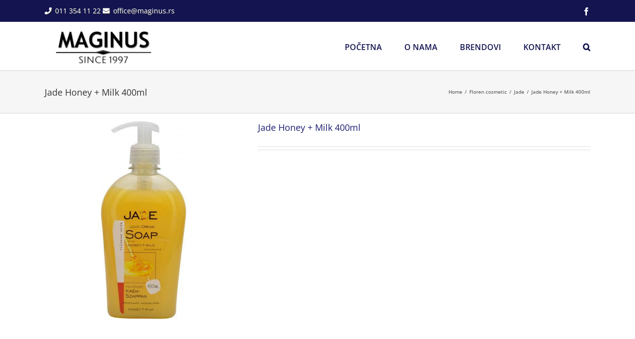

--- FILE ---
content_type: text/html; charset=UTF-8
request_url: https://www.maginus.rs/product/jade-honey-milk-400ml/
body_size: 9935
content:
<!DOCTYPE html>
<html class="avada-html-layout-wide avada-html-header-position-top awb-scroll" lang="sr-RS" prefix="og: http://ogp.me/ns# fb: http://ogp.me/ns/fb#">
<head>
	<meta http-equiv="X-UA-Compatible" content="IE=edge" />
	<meta http-equiv="Content-Type" content="text/html; charset=utf-8"/>
	<meta name="viewport" content="width=device-width, initial-scale=1" />
	<title>Jade Honey + Milk 400ml &#8211; Maginus</title>
<meta name='robots' content='max-image-preview:large' />
<link rel='dns-prefetch' href='//netdna.bootstrapcdn.com' />
<link rel="alternate" type="application/rss+xml" title="Maginus &raquo; довод" href="https://www.maginus.rs/feed/" />
<link rel="alternate" type="application/rss+xml" title="Maginus &raquo; довод коментара" href="https://www.maginus.rs/comments/feed/" />
					<link rel="shortcut icon" href="https://www.maginus.rs/wp-content/uploads/2017/08/maginus-favicon.png" type="image/x-icon" />
		
		
		
				
		<meta property="og:title" content="Jade Honey + Milk 400ml"/>
		<meta property="og:type" content="article"/>
		<meta property="og:url" content="https://www.maginus.rs/product/jade-honey-milk-400ml/"/>
		<meta property="og:site_name" content="Maginus"/>
		<meta property="og:description" content=""/>

									<meta property="og:image" content="https://www.maginus.rs/wp-content/uploads/2017/08/Jade-Honey-milk-400ml.jpg"/>
							<link rel='stylesheet' id='finalTilesGallery_stylesheet-css' href='https://www.maginus.rs/wp-content/plugins/final-tiles-grid-gallery-lite/scripts/ftg.css?ver=3.5.8' type='text/css' media='all' />
<link rel='stylesheet' id='fontawesome_stylesheet-css' href='//netdna.bootstrapcdn.com/font-awesome/4.7.0/css/font-awesome.css?ver=6.2.8' type='text/css' media='all' />
<style id='woocommerce-inline-inline-css' type='text/css'>
.woocommerce form .form-row .required { visibility: visible; }
</style>
<link rel='stylesheet' id='fusion-dynamic-css-css' href='https://www.maginus.rs/wp-content/uploads/fusion-styles/7297eae400a2e9b98a74d572d4c6f369.min.css?ver=3.9.1' type='text/css' media='all' />
<link rel='stylesheet' id='avada-fullwidth-md-css' href='https://www.maginus.rs/wp-content/plugins/fusion-builder/assets/css/media/fullwidth-md.min.css?ver=3.9.1' type='text/css' media='only screen and (max-width: 1024px)' />
<link rel='stylesheet' id='avada-fullwidth-sm-css' href='https://www.maginus.rs/wp-content/plugins/fusion-builder/assets/css/media/fullwidth-sm.min.css?ver=3.9.1' type='text/css' media='only screen and (max-width: 640px)' />
<link rel='stylesheet' id='avada-icon-md-css' href='https://www.maginus.rs/wp-content/plugins/fusion-builder/assets/css/media/icon-md.min.css?ver=3.9.1' type='text/css' media='only screen and (max-width: 1024px)' />
<link rel='stylesheet' id='avada-icon-sm-css' href='https://www.maginus.rs/wp-content/plugins/fusion-builder/assets/css/media/icon-sm.min.css?ver=3.9.1' type='text/css' media='only screen and (max-width: 640px)' />
<link rel='stylesheet' id='avada-image-md-css' href='https://www.maginus.rs/wp-content/plugins/fusion-builder/assets/css/media/image-md.min.css?ver=7.9.1' type='text/css' media='only screen and (max-width: 1024px)' />
<link rel='stylesheet' id='avada-image-sm-css' href='https://www.maginus.rs/wp-content/plugins/fusion-builder/assets/css/media/image-sm.min.css?ver=7.9.1' type='text/css' media='only screen and (max-width: 640px)' />
<link rel='stylesheet' id='avada-person-md-css' href='https://www.maginus.rs/wp-content/plugins/fusion-builder/assets/css/media/person-md.min.css?ver=7.9.1' type='text/css' media='only screen and (max-width: 1024px)' />
<link rel='stylesheet' id='avada-person-sm-css' href='https://www.maginus.rs/wp-content/plugins/fusion-builder/assets/css/media/person-sm.min.css?ver=7.9.1' type='text/css' media='only screen and (max-width: 640px)' />
<link rel='stylesheet' id='avada-section-separator-md-css' href='https://www.maginus.rs/wp-content/plugins/fusion-builder/assets/css/media/section-separator-md.min.css?ver=3.9.1' type='text/css' media='only screen and (max-width: 1024px)' />
<link rel='stylesheet' id='avada-section-separator-sm-css' href='https://www.maginus.rs/wp-content/plugins/fusion-builder/assets/css/media/section-separator-sm.min.css?ver=3.9.1' type='text/css' media='only screen and (max-width: 640px)' />
<link rel='stylesheet' id='avada-social-sharing-md-css' href='https://www.maginus.rs/wp-content/plugins/fusion-builder/assets/css/media/social-sharing-md.min.css?ver=7.9.1' type='text/css' media='only screen and (max-width: 1024px)' />
<link rel='stylesheet' id='avada-social-sharing-sm-css' href='https://www.maginus.rs/wp-content/plugins/fusion-builder/assets/css/media/social-sharing-sm.min.css?ver=7.9.1' type='text/css' media='only screen and (max-width: 640px)' />
<link rel='stylesheet' id='avada-social-links-md-css' href='https://www.maginus.rs/wp-content/plugins/fusion-builder/assets/css/media/social-links-md.min.css?ver=7.9.1' type='text/css' media='only screen and (max-width: 1024px)' />
<link rel='stylesheet' id='avada-social-links-sm-css' href='https://www.maginus.rs/wp-content/plugins/fusion-builder/assets/css/media/social-links-sm.min.css?ver=7.9.1' type='text/css' media='only screen and (max-width: 640px)' />
<link rel='stylesheet' id='avada-tabs-lg-min-css' href='https://www.maginus.rs/wp-content/plugins/fusion-builder/assets/css/media/tabs-lg-min.min.css?ver=7.9.1' type='text/css' media='only screen and (min-width: 640px)' />
<link rel='stylesheet' id='avada-tabs-lg-max-css' href='https://www.maginus.rs/wp-content/plugins/fusion-builder/assets/css/media/tabs-lg-max.min.css?ver=7.9.1' type='text/css' media='only screen and (max-width: 640px)' />
<link rel='stylesheet' id='avada-tabs-md-css' href='https://www.maginus.rs/wp-content/plugins/fusion-builder/assets/css/media/tabs-md.min.css?ver=7.9.1' type='text/css' media='only screen and (max-width: 1024px)' />
<link rel='stylesheet' id='avada-tabs-sm-css' href='https://www.maginus.rs/wp-content/plugins/fusion-builder/assets/css/media/tabs-sm.min.css?ver=7.9.1' type='text/css' media='only screen and (max-width: 640px)' />
<link rel='stylesheet' id='awb-title-md-css' href='https://www.maginus.rs/wp-content/plugins/fusion-builder/assets/css/media/title-md.min.css?ver=3.9.1' type='text/css' media='only screen and (max-width: 1024px)' />
<link rel='stylesheet' id='awb-title-sm-css' href='https://www.maginus.rs/wp-content/plugins/fusion-builder/assets/css/media/title-sm.min.css?ver=3.9.1' type='text/css' media='only screen and (max-width: 640px)' />
<link rel='stylesheet' id='awb-layout-colums-md-css' href='https://www.maginus.rs/wp-content/plugins/fusion-builder/assets/css/media/layout-columns-md.min.css?ver=3.9.1' type='text/css' media='only screen and (max-width: 1024px)' />
<link rel='stylesheet' id='awb-layout-colums-sm-css' href='https://www.maginus.rs/wp-content/plugins/fusion-builder/assets/css/media/layout-columns-sm.min.css?ver=3.9.1' type='text/css' media='only screen and (max-width: 640px)' />
<link rel='stylesheet' id='avada-max-1c-css' href='https://www.maginus.rs/wp-content/themes/valdiz/assets/css/media/max-1c.min.css?ver=7.9.1' type='text/css' media='only screen and (max-width: 640px)' />
<link rel='stylesheet' id='avada-max-2c-css' href='https://www.maginus.rs/wp-content/themes/valdiz/assets/css/media/max-2c.min.css?ver=7.9.1' type='text/css' media='only screen and (max-width: 712px)' />
<link rel='stylesheet' id='avada-min-2c-max-3c-css' href='https://www.maginus.rs/wp-content/themes/valdiz/assets/css/media/min-2c-max-3c.min.css?ver=7.9.1' type='text/css' media='only screen and (min-width: 712px) and (max-width: 784px)' />
<link rel='stylesheet' id='avada-min-3c-max-4c-css' href='https://www.maginus.rs/wp-content/themes/valdiz/assets/css/media/min-3c-max-4c.min.css?ver=7.9.1' type='text/css' media='only screen and (min-width: 784px) and (max-width: 856px)' />
<link rel='stylesheet' id='avada-min-4c-max-5c-css' href='https://www.maginus.rs/wp-content/themes/valdiz/assets/css/media/min-4c-max-5c.min.css?ver=7.9.1' type='text/css' media='only screen and (min-width: 856px) and (max-width: 928px)' />
<link rel='stylesheet' id='avada-min-5c-max-6c-css' href='https://www.maginus.rs/wp-content/themes/valdiz/assets/css/media/min-5c-max-6c.min.css?ver=7.9.1' type='text/css' media='only screen and (min-width: 928px) and (max-width: 1000px)' />
<link rel='stylesheet' id='avada-min-shbp-css' href='https://www.maginus.rs/wp-content/themes/valdiz/assets/css/media/min-shbp.min.css?ver=7.9.1' type='text/css' media='only screen and (min-width: 801px)' />
<link rel='stylesheet' id='avada-min-shbp-header-legacy-css' href='https://www.maginus.rs/wp-content/themes/valdiz/assets/css/media/min-shbp-header-legacy.min.css?ver=7.9.1' type='text/css' media='only screen and (min-width: 801px)' />
<link rel='stylesheet' id='avada-max-shbp-css' href='https://www.maginus.rs/wp-content/themes/valdiz/assets/css/media/max-shbp.min.css?ver=7.9.1' type='text/css' media='only screen and (max-width: 800px)' />
<link rel='stylesheet' id='avada-max-shbp-header-legacy-css' href='https://www.maginus.rs/wp-content/themes/valdiz/assets/css/media/max-shbp-header-legacy.min.css?ver=7.9.1' type='text/css' media='only screen and (max-width: 800px)' />
<link rel='stylesheet' id='avada-max-sh-shbp-css' href='https://www.maginus.rs/wp-content/themes/valdiz/assets/css/media/max-sh-shbp.min.css?ver=7.9.1' type='text/css' media='only screen and (max-width: 800px)' />
<link rel='stylesheet' id='avada-max-sh-shbp-header-legacy-css' href='https://www.maginus.rs/wp-content/themes/valdiz/assets/css/media/max-sh-shbp-header-legacy.min.css?ver=7.9.1' type='text/css' media='only screen and (max-width: 800px)' />
<link rel='stylesheet' id='avada-min-768-max-1024-p-css' href='https://www.maginus.rs/wp-content/themes/valdiz/assets/css/media/min-768-max-1024-p.min.css?ver=7.9.1' type='text/css' media='only screen and (min-device-width: 768px) and (max-device-width: 1024px) and (orientation: portrait)' />
<link rel='stylesheet' id='avada-min-768-max-1024-p-header-legacy-css' href='https://www.maginus.rs/wp-content/themes/valdiz/assets/css/media/min-768-max-1024-p-header-legacy.min.css?ver=7.9.1' type='text/css' media='only screen and (min-device-width: 768px) and (max-device-width: 1024px) and (orientation: portrait)' />
<link rel='stylesheet' id='avada-min-768-max-1024-l-css' href='https://www.maginus.rs/wp-content/themes/valdiz/assets/css/media/min-768-max-1024-l.min.css?ver=7.9.1' type='text/css' media='only screen and (min-device-width: 768px) and (max-device-width: 1024px) and (orientation: landscape)' />
<link rel='stylesheet' id='avada-min-768-max-1024-l-header-legacy-css' href='https://www.maginus.rs/wp-content/themes/valdiz/assets/css/media/min-768-max-1024-l-header-legacy.min.css?ver=7.9.1' type='text/css' media='only screen and (min-device-width: 768px) and (max-device-width: 1024px) and (orientation: landscape)' />
<link rel='stylesheet' id='avada-max-sh-cbp-css' href='https://www.maginus.rs/wp-content/themes/valdiz/assets/css/media/max-sh-cbp.min.css?ver=7.9.1' type='text/css' media='only screen and (max-width: 800px)' />
<link rel='stylesheet' id='avada-max-sh-sbp-css' href='https://www.maginus.rs/wp-content/themes/valdiz/assets/css/media/max-sh-sbp.min.css?ver=7.9.1' type='text/css' media='only screen and (max-width: 800px)' />
<link rel='stylesheet' id='avada-max-sh-640-css' href='https://www.maginus.rs/wp-content/themes/valdiz/assets/css/media/max-sh-640.min.css?ver=7.9.1' type='text/css' media='only screen and (max-width: 640px)' />
<link rel='stylesheet' id='avada-max-shbp-18-css' href='https://www.maginus.rs/wp-content/themes/valdiz/assets/css/media/max-shbp-18.min.css?ver=7.9.1' type='text/css' media='only screen and (max-width: 782px)' />
<link rel='stylesheet' id='avada-max-shbp-32-css' href='https://www.maginus.rs/wp-content/themes/valdiz/assets/css/media/max-shbp-32.min.css?ver=7.9.1' type='text/css' media='only screen and (max-width: 768px)' />
<link rel='stylesheet' id='avada-min-sh-cbp-css' href='https://www.maginus.rs/wp-content/themes/valdiz/assets/css/media/min-sh-cbp.min.css?ver=7.9.1' type='text/css' media='only screen and (min-width: 800px)' />
<link rel='stylesheet' id='avada-max-640-css' href='https://www.maginus.rs/wp-content/themes/valdiz/assets/css/media/max-640.min.css?ver=7.9.1' type='text/css' media='only screen and (max-device-width: 640px)' />
<link rel='stylesheet' id='avada-max-main-css' href='https://www.maginus.rs/wp-content/themes/valdiz/assets/css/media/max-main.min.css?ver=7.9.1' type='text/css' media='only screen and (max-width: 1000px)' />
<link rel='stylesheet' id='avada-max-cbp-css' href='https://www.maginus.rs/wp-content/themes/valdiz/assets/css/media/max-cbp.min.css?ver=7.9.1' type='text/css' media='only screen and (max-width: 800px)' />
<link rel='stylesheet' id='avada-max-sh-cbp-cf7-css' href='https://www.maginus.rs/wp-content/themes/valdiz/assets/css/media/max-sh-cbp-cf7.min.css?ver=7.9.1' type='text/css' media='only screen and (max-width: 800px)' />
<link rel='stylesheet' id='avada-max-sh-cbp-eslider-css' href='https://www.maginus.rs/wp-content/themes/valdiz/assets/css/media/max-sh-cbp-eslider.min.css?ver=7.9.1' type='text/css' media='only screen and (max-width: 800px)' />
<link rel='stylesheet' id='avada-max-sh-cbp-social-sharing-css' href='https://www.maginus.rs/wp-content/themes/valdiz/assets/css/media/max-sh-cbp-social-sharing.min.css?ver=7.9.1' type='text/css' media='only screen and (max-width: 800px)' />
<link rel='stylesheet' id='fb-max-sh-cbp-css' href='https://www.maginus.rs/wp-content/plugins/fusion-builder/assets/css/media/max-sh-cbp.min.css?ver=3.9.1' type='text/css' media='only screen and (max-width: 800px)' />
<link rel='stylesheet' id='fb-min-768-max-1024-p-css' href='https://www.maginus.rs/wp-content/plugins/fusion-builder/assets/css/media/min-768-max-1024-p.min.css?ver=3.9.1' type='text/css' media='only screen and (min-device-width: 768px) and (max-device-width: 1024px) and (orientation: portrait)' />
<link rel='stylesheet' id='fb-max-640-css' href='https://www.maginus.rs/wp-content/plugins/fusion-builder/assets/css/media/max-640.min.css?ver=3.9.1' type='text/css' media='only screen and (max-device-width: 640px)' />
<link rel='stylesheet' id='fb-max-1c-css' href='https://www.maginus.rs/wp-content/plugins/fusion-builder/assets/css/media/max-1c.css?ver=3.9.1' type='text/css' media='only screen and (max-width: 640px)' />
<link rel='stylesheet' id='fb-max-2c-css' href='https://www.maginus.rs/wp-content/plugins/fusion-builder/assets/css/media/max-2c.css?ver=3.9.1' type='text/css' media='only screen and (max-width: 712px)' />
<link rel='stylesheet' id='fb-min-2c-max-3c-css' href='https://www.maginus.rs/wp-content/plugins/fusion-builder/assets/css/media/min-2c-max-3c.css?ver=3.9.1' type='text/css' media='only screen and (min-width: 712px) and (max-width: 784px)' />
<link rel='stylesheet' id='fb-min-3c-max-4c-css' href='https://www.maginus.rs/wp-content/plugins/fusion-builder/assets/css/media/min-3c-max-4c.css?ver=3.9.1' type='text/css' media='only screen and (min-width: 784px) and (max-width: 856px)' />
<link rel='stylesheet' id='fb-min-4c-max-5c-css' href='https://www.maginus.rs/wp-content/plugins/fusion-builder/assets/css/media/min-4c-max-5c.css?ver=3.9.1' type='text/css' media='only screen and (min-width: 856px) and (max-width: 928px)' />
<link rel='stylesheet' id='fb-min-5c-max-6c-css' href='https://www.maginus.rs/wp-content/plugins/fusion-builder/assets/css/media/min-5c-max-6c.css?ver=3.9.1' type='text/css' media='only screen and (min-width: 928px) and (max-width: 1000px)' />
<link rel='stylesheet' id='avada-max-sh-cbp-woo-tabs-css' href='https://www.maginus.rs/wp-content/themes/valdiz/assets/css/media/max-sh-cbp-woo-tabs.min.css?ver=7.9.1' type='text/css' media='only screen and (max-width: 800px)' />
<link rel='stylesheet' id='avada-min-768-max-1024-woo-css' href='https://www.maginus.rs/wp-content/themes/valdiz/assets/css/media/min-768-max-1024-woo.min.css?ver=7.9.1' type='text/css' media='only screen and (min-device-width: 768px) and (max-device-width: 1024px)' />
<link rel='stylesheet' id='avada-max-sh-640-woo-css' href='https://www.maginus.rs/wp-content/themes/valdiz/assets/css/media/max-sh-640-woo.min.css?ver=7.9.1' type='text/css' media='only screen and (max-width: 640px)' />
<link rel='stylesheet' id='avada-max-sh-cbp-woo-css' href='https://www.maginus.rs/wp-content/themes/valdiz/assets/css/media/max-sh-cbp-woo.min.css?ver=7.9.1' type='text/css' media='only screen and (max-width: 800px)' />
<link rel='stylesheet' id='avada-min-sh-cbp-woo-css' href='https://www.maginus.rs/wp-content/themes/valdiz/assets/css/media/min-sh-cbp-woo.min.css?ver=7.9.1' type='text/css' media='only screen and (min-width: 800px)' />
<link rel='stylesheet' id='avada-off-canvas-md-css' href='https://www.maginus.rs/wp-content/plugins/fusion-builder/assets/css/media/off-canvas-md.min.css?ver=7.9.1' type='text/css' media='only screen and (max-width: 1024px)' />
<link rel='stylesheet' id='avada-off-canvas-sm-css' href='https://www.maginus.rs/wp-content/plugins/fusion-builder/assets/css/media/off-canvas-sm.min.css?ver=7.9.1' type='text/css' media='only screen and (max-width: 640px)' />
<script type='text/javascript' src='https://www.maginus.rs/wp-includes/js/jquery/jquery.min.js?ver=3.6.4' id='jquery-core-js'></script>
<link rel="https://api.w.org/" href="https://www.maginus.rs/wp-json/" /><link rel="alternate" type="application/json" href="https://www.maginus.rs/wp-json/wp/v2/product/780" /><link rel="EditURI" type="application/rsd+xml" title="RSD" href="https://www.maginus.rs/xmlrpc.php?rsd" />
<link rel="wlwmanifest" type="application/wlwmanifest+xml" href="https://www.maginus.rs/wp-includes/wlwmanifest.xml" />
<meta name="generator" content="WordPress 6.2.8" />
<meta name="generator" content="WooCommerce 7.9.0" />
<link rel="canonical" href="https://www.maginus.rs/product/jade-honey-milk-400ml/" />
<link rel='shortlink' href='https://www.maginus.rs/?p=780' />
<link rel="alternate" type="application/json+oembed" href="https://www.maginus.rs/wp-json/oembed/1.0/embed?url=https%3A%2F%2Fwww.maginus.rs%2Fproduct%2Fjade-honey-milk-400ml%2F" />
<link rel="alternate" type="text/xml+oembed" href="https://www.maginus.rs/wp-json/oembed/1.0/embed?url=https%3A%2F%2Fwww.maginus.rs%2Fproduct%2Fjade-honey-milk-400ml%2F&#038;format=xml" />
<style>
		#woocommerce-catalog_custom_button {
			background: ##DDDDDD;
			color: ##000000;
			padding: px;
			width: px;
			height: px;
			line-height: px;
			border-radius:px;
			font-size: px;
			border:  px;  solid   #
		}
		#woocommerce-catalog_custom_button:hover {
			background: ##EEEEEE;
			color: ##000000;
		}
		</style>
		<link rel="preload" href="https://www.maginus.rs/wp-content/themes/valdiz/includes/lib/assets/fonts/icomoon/awb-icons.woff" as="font" type="font/woff" crossorigin><link rel="preload" href="//www.maginus.rs/wp-content/themes/valdiz/includes/lib/assets/fonts/fontawesome/webfonts/fa-brands-400.woff2" as="font" type="font/woff2" crossorigin><link rel="preload" href="//www.maginus.rs/wp-content/themes/valdiz/includes/lib/assets/fonts/fontawesome/webfonts/fa-regular-400.woff2" as="font" type="font/woff2" crossorigin><link rel="preload" href="//www.maginus.rs/wp-content/themes/valdiz/includes/lib/assets/fonts/fontawesome/webfonts/fa-solid-900.woff2" as="font" type="font/woff2" crossorigin><link rel="preload" href="https://fonts.gstatic.com/s/anticslab/v17/bWt97fPFfRzkCa9Jlp6IacVcXA.woff2" as="font" type="font/woff2" crossorigin><link rel="preload" href="https://fonts.gstatic.com/s/opensans/v44/memvYaGs126MiZpBA-UvWbX2vVnXBbObj2OVTSGmu1aB.woff2" as="font" type="font/woff2" crossorigin><link rel="preload" href="https://fonts.gstatic.com/s/opensans/v44/memvYaGs126MiZpBA-UvWbX2vVnXBbObj2OVTS-muw.woff2" as="font" type="font/woff2" crossorigin><link rel="preload" href="https://fonts.gstatic.com/s/opensans/v44/memvYaGs126MiZpBA-UvWbX2vVnXBbObj2OVTSGmu1aB.woff2" as="font" type="font/woff2" crossorigin><link rel="preload" href="https://fonts.gstatic.com/s/opensans/v44/memvYaGs126MiZpBA-UvWbX2vVnXBbObj2OVTS-muw.woff2" as="font" type="font/woff2" crossorigin><style type="text/css" id="css-fb-visibility">@media screen and (max-width: 640px){.fusion-no-small-visibility{display:none !important;}body .sm-text-align-center{text-align:center !important;}body .sm-text-align-left{text-align:left !important;}body .sm-text-align-right{text-align:right !important;}body .sm-flex-align-center{justify-content:center !important;}body .sm-flex-align-flex-start{justify-content:flex-start !important;}body .sm-flex-align-flex-end{justify-content:flex-end !important;}body .sm-mx-auto{margin-left:auto !important;margin-right:auto !important;}body .sm-ml-auto{margin-left:auto !important;}body .sm-mr-auto{margin-right:auto !important;}body .fusion-absolute-position-small{position:absolute;top:auto;width:100%;}.awb-sticky.awb-sticky-small{ position: sticky; top: var(--awb-sticky-offset,0); }}@media screen and (min-width: 641px) and (max-width: 1024px){.fusion-no-medium-visibility{display:none !important;}body .md-text-align-center{text-align:center !important;}body .md-text-align-left{text-align:left !important;}body .md-text-align-right{text-align:right !important;}body .md-flex-align-center{justify-content:center !important;}body .md-flex-align-flex-start{justify-content:flex-start !important;}body .md-flex-align-flex-end{justify-content:flex-end !important;}body .md-mx-auto{margin-left:auto !important;margin-right:auto !important;}body .md-ml-auto{margin-left:auto !important;}body .md-mr-auto{margin-right:auto !important;}body .fusion-absolute-position-medium{position:absolute;top:auto;width:100%;}.awb-sticky.awb-sticky-medium{ position: sticky; top: var(--awb-sticky-offset,0); }}@media screen and (min-width: 1025px){.fusion-no-large-visibility{display:none !important;}body .lg-text-align-center{text-align:center !important;}body .lg-text-align-left{text-align:left !important;}body .lg-text-align-right{text-align:right !important;}body .lg-flex-align-center{justify-content:center !important;}body .lg-flex-align-flex-start{justify-content:flex-start !important;}body .lg-flex-align-flex-end{justify-content:flex-end !important;}body .lg-mx-auto{margin-left:auto !important;margin-right:auto !important;}body .lg-ml-auto{margin-left:auto !important;}body .lg-mr-auto{margin-right:auto !important;}body .fusion-absolute-position-large{position:absolute;top:auto;width:100%;}.awb-sticky.awb-sticky-large{ position: sticky; top: var(--awb-sticky-offset,0); }}</style>	<noscript><style>.woocommerce-product-gallery{ opacity: 1 !important; }</style></noscript>
	<style type="text/css">.recentcomments a{display:inline !important;padding:0 !important;margin:0 !important;}</style>		<script type="text/javascript">
			var doc = document.documentElement;
			doc.setAttribute( 'data-useragent', navigator.userAgent );
		</script>
		<!-- Global site tag (gtag.js) - Google Analytics -->
<script async src="https://www.googletagmanager.com/gtag/js?id=UA-101203452-5"></script>
<script>
  window.dataLayer = window.dataLayer || [];
  function gtag(){dataLayer.push(arguments);}
  gtag('js', new Date());

  gtag('config', 'UA-101203452-5');
</script>
	</head>

<body class="product-template-default single single-product postid-780 theme-valdiz woocommerce woocommerce-page woocommerce-no-js fusion-image-hovers fusion-pagination-sizing fusion-button_type-flat fusion-button_span-no fusion-button_gradient-linear avada-image-rollover-circle-yes avada-image-rollover-yes avada-image-rollover-direction-left fusion-body ltr fusion-sticky-header no-tablet-sticky-header no-mobile-sticky-header no-mobile-slidingbar no-mobile-totop avada-has-rev-slider-styles fusion-disable-outline fusion-sub-menu-fade mobile-logo-pos-left layout-wide-mode avada-has-boxed-modal-shadow-none layout-scroll-offset-full avada-has-zero-margin-offset-top fusion-top-header menu-text-align-center fusion-woo-product-design-classic fusion-woo-shop-page-columns-4 fusion-woo-related-columns-4 fusion-woo-archive-page-columns-4 avada-has-woo-gallery-disabled woo-tabs-horizontal woo-sale-badge-circle woo-outofstock-badge-top_bar mobile-menu-design-modern fusion-show-pagination-text fusion-header-layout-v3 avada-responsive avada-footer-fx-none avada-menu-highlight-style-bar fusion-search-form-clean fusion-main-menu-search-overlay fusion-avatar-circle avada-sticky-shrinkage avada-dropdown-styles avada-blog-layout-large avada-blog-archive-layout-large avada-header-shadow-no avada-menu-icon-position-left avada-has-megamenu-shadow avada-has-mainmenu-dropdown-divider avada-has-main-nav-search-icon avada-has-breadcrumb-mobile-hidden avada-has-titlebar-bar_and_content avada-has-footer-widget-bg-image avada-has-pagination-padding avada-flyout-menu-direction-fade avada-ec-views-v1" data-awb-post-id="780">
		<a class="skip-link screen-reader-text" href="#content">Skip to content</a>

	<div id="boxed-wrapper">
				
		<div id="wrapper" class="fusion-wrapper">
			<div id="home" style="position:relative;top:-1px;"></div>
							
					
			<header class="fusion-header-wrapper">
				<div class="fusion-header-v3 fusion-logo-alignment fusion-logo-left fusion-sticky-menu-1 fusion-sticky-logo- fusion-mobile-logo-  fusion-mobile-menu-design-modern">
					
<div class="fusion-secondary-header">
	<div class="fusion-row">
					<div class="fusion-alignleft">
				<div class="fusion-contact-info"><span class="fusion-contact-info-phone-number"> <i class="fb-icon-element-1 fb-icon-element fontawesome-icon fa fa-phone circle-no fusion-text-flow" style="--awb-font-size:14px;--awb-margin-right:7px;"></i>011 354 11 22 <i class="fb-icon-element-2 fb-icon-element fontawesome-icon fa fa-envelope circle-no fusion-text-flow ikonica-header" style="--awb-font-size:14px;--awb-margin-right:7px;"></i>office@maginus.rs</span></div>			</div>
							<div class="fusion-alignright">
				<div class="fusion-social-links-header"><div class="fusion-social-networks"><div class="fusion-social-networks-wrapper"><a  class="fusion-social-network-icon fusion-tooltip fusion-facebook awb-icon-facebook" style data-placement="bottom" data-title="Facebook" data-toggle="tooltip" title="Facebook" href="https://www.facebook.com/DrBeckmannSrbija" target="_blank" rel="noreferrer"><span class="screen-reader-text">Facebook</span></a></div></div></div>			</div>
			</div>
</div>
<div class="fusion-header-sticky-height"></div>
<div class="fusion-header">
	<div class="fusion-row">
					<div class="fusion-logo" data-margin-top="0px" data-margin-bottom="0px" data-margin-left="0px" data-margin-right="0px">
			<a class="fusion-logo-link"  href="https://www.maginus.rs/" >

						<!-- standard logo -->
			<img src="https://www.maginus.rs/wp-content/uploads/2024/10/LOGO-e1728460374681.png" srcset="https://www.maginus.rs/wp-content/uploads/2024/10/LOGO-e1728460374681.png 1x" width="241" height="90" alt="Maginus Logo" data-retina_logo_url="" class="fusion-standard-logo" />

			
					</a>
		</div>		<nav class="fusion-main-menu" aria-label="Main Menu"><div class="fusion-overlay-search">		<form role="search" class="searchform fusion-search-form  fusion-search-form-clean" method="get" action="https://www.maginus.rs/">
			<div class="fusion-search-form-content">

				
				<div class="fusion-search-field search-field">
					<label><span class="screen-reader-text">Search for:</span>
													<input type="search" value="" name="s" class="s" placeholder="Search..." required aria-required="true" aria-label="Search..."/>
											</label>
				</div>
				<div class="fusion-search-button search-button">
					<input type="submit" class="fusion-search-submit searchsubmit" aria-label="Search" value="&#xf002;" />
									</div>

				
			</div>


			
		</form>
		<div class="fusion-search-spacer"></div><a href="#" role="button" aria-label="Close Search" class="fusion-close-search"></a></div><ul id="menu-glavni-menu" class="fusion-menu"><li  id="menu-item-546"  class="menu-item menu-item-type-post_type menu-item-object-page menu-item-home menu-item-546"  data-item-id="546"><a  href="https://www.maginus.rs/" class="fusion-bar-highlight"><span class="menu-text">Početna</span></a></li><li  id="menu-item-544"  class="menu-item menu-item-type-post_type menu-item-object-page menu-item-544"  data-item-id="544"><a  href="https://www.maginus.rs/o-nama/" class="fusion-bar-highlight"><span class="menu-text">O nama</span></a></li><li  id="menu-item-701"  class="menu-item menu-item-type-custom menu-item-object-custom menu-item-home menu-item-has-children menu-item-701 fusion-dropdown-menu"  data-item-id="701"><a  href="http://www.maginus.rs/#brendovi" class="fusion-bar-highlight"><span class="menu-text">Brendovi</span></a><ul class="sub-menu"><li  id="menu-item-1066"  class="menu-item menu-item-type-post_type menu-item-object-page menu-item-1066 fusion-dropdown-submenu" ><a  href="https://www.maginus.rs/breeze/" class="fusion-bar-highlight"><span>Breeze</span></a></li><li  id="menu-item-707"  class="menu-item menu-item-type-post_type menu-item-object-page menu-item-707 fusion-dropdown-submenu" ><a  href="https://www.maginus.rs/dr-beckmann/" class="fusion-bar-highlight"><span>Dr. Beckmann</span></a></li><li  id="menu-item-704"  class="menu-item menu-item-type-post_type menu-item-object-page menu-item-704 fusion-dropdown-submenu" ><a  href="https://www.maginus.rs/favagrossa/" class="fusion-bar-highlight"><span>Favagrossa</span></a></li><li  id="menu-item-1064"  class="menu-item menu-item-type-post_type menu-item-object-page menu-item-1064 fusion-dropdown-submenu" ><a  href="https://www.maginus.rs/geomar/" class="fusion-bar-highlight"><span>Geomar</span></a></li><li  id="menu-item-712"  class="menu-item menu-item-type-post_type menu-item-object-product menu-item-712 fusion-dropdown-submenu" ><a  href="https://www.maginus.rs/product/boje-za-bojenje-tkanina-u-ves-masini/" class="fusion-bar-highlight"><span>Ideal</span></a></li><li  id="menu-item-709"  class="menu-item menu-item-type-post_type menu-item-object-page menu-item-709 fusion-dropdown-submenu" ><a  href="https://www.maginus.rs/lava/" class="fusion-bar-highlight"><span>Lava</span></a></li><li  id="menu-item-706"  class="menu-item menu-item-type-post_type menu-item-object-page menu-item-706 fusion-dropdown-submenu" ><a  href="https://www.maginus.rs/mafra/" class="fusion-bar-highlight"><span>Mafra</span></a></li><li  id="menu-item-711"  class="menu-item menu-item-type-post_type menu-item-object-product menu-item-711 fusion-dropdown-submenu" ><a  href="https://www.maginus.rs/product/moldex/" class="fusion-bar-highlight"><span>Moldex</span></a></li><li  id="menu-item-708"  class="menu-item menu-item-type-post_type menu-item-object-page menu-item-708 fusion-dropdown-submenu" ><a  href="https://www.maginus.rs/mr-magini/" class="fusion-bar-highlight"><span>Mr. Magini</span></a></li><li  id="menu-item-713"  class="menu-item menu-item-type-post_type menu-item-object-product menu-item-713 fusion-dropdown-submenu" ><a  href="https://www.maginus.rs/product/maramice-za-ciscenje-naocara/" class="fusion-bar-highlight"><span>Mr. Magini Maramice za čišćenje naočara</span></a></li><li  id="menu-item-1306"  class="menu-item menu-item-type-post_type menu-item-object-page menu-item-1306 fusion-dropdown-submenu" ><a  href="https://www.maginus.rs/morfose/" class="fusion-bar-highlight"><span>Morfose</span></a></li><li  id="menu-item-1065"  class="menu-item menu-item-type-post_type menu-item-object-page menu-item-1065 fusion-dropdown-submenu" ><a  href="https://www.maginus.rs/nidra/" class="fusion-bar-highlight"><span>Nidra</span></a></li><li  id="menu-item-705"  class="menu-item menu-item-type-post_type menu-item-object-page menu-item-705 fusion-dropdown-submenu" ><a  href="https://www.maginus.rs/washtec/" class="fusion-bar-highlight"><span>WashTec</span></a></li></ul></li><li  id="menu-item-545"  class="menu-item menu-item-type-post_type menu-item-object-page menu-item-545"  data-item-id="545"><a  href="https://www.maginus.rs/kontakt/" class="fusion-bar-highlight"><span class="menu-text">Kontakt</span></a></li><li class="fusion-custom-menu-item fusion-main-menu-search fusion-search-overlay"><a class="fusion-main-menu-icon fusion-bar-highlight" href="#" aria-label="Search" data-title="Search" title="Search" role="button" aria-expanded="false"></a></li></ul></nav><nav class="fusion-main-menu fusion-sticky-menu" aria-label="Main Menu Sticky"><div class="fusion-overlay-search">		<form role="search" class="searchform fusion-search-form  fusion-search-form-clean" method="get" action="https://www.maginus.rs/">
			<div class="fusion-search-form-content">

				
				<div class="fusion-search-field search-field">
					<label><span class="screen-reader-text">Search for:</span>
													<input type="search" value="" name="s" class="s" placeholder="Search..." required aria-required="true" aria-label="Search..."/>
											</label>
				</div>
				<div class="fusion-search-button search-button">
					<input type="submit" class="fusion-search-submit searchsubmit" aria-label="Search" value="&#xf002;" />
									</div>

				
			</div>


			
		</form>
		<div class="fusion-search-spacer"></div><a href="#" role="button" aria-label="Close Search" class="fusion-close-search"></a></div><ul id="menu-glavni-menu-1" class="fusion-menu"><li   class="menu-item menu-item-type-post_type menu-item-object-page menu-item-home menu-item-546"  data-item-id="546"><a  href="https://www.maginus.rs/" class="fusion-bar-highlight"><span class="menu-text">Početna</span></a></li><li   class="menu-item menu-item-type-post_type menu-item-object-page menu-item-544"  data-item-id="544"><a  href="https://www.maginus.rs/o-nama/" class="fusion-bar-highlight"><span class="menu-text">O nama</span></a></li><li   class="menu-item menu-item-type-custom menu-item-object-custom menu-item-home menu-item-has-children menu-item-701 fusion-dropdown-menu"  data-item-id="701"><a  href="http://www.maginus.rs/#brendovi" class="fusion-bar-highlight"><span class="menu-text">Brendovi</span></a><ul class="sub-menu"><li   class="menu-item menu-item-type-post_type menu-item-object-page menu-item-1066 fusion-dropdown-submenu" ><a  href="https://www.maginus.rs/breeze/" class="fusion-bar-highlight"><span>Breeze</span></a></li><li   class="menu-item menu-item-type-post_type menu-item-object-page menu-item-707 fusion-dropdown-submenu" ><a  href="https://www.maginus.rs/dr-beckmann/" class="fusion-bar-highlight"><span>Dr. Beckmann</span></a></li><li   class="menu-item menu-item-type-post_type menu-item-object-page menu-item-704 fusion-dropdown-submenu" ><a  href="https://www.maginus.rs/favagrossa/" class="fusion-bar-highlight"><span>Favagrossa</span></a></li><li   class="menu-item menu-item-type-post_type menu-item-object-page menu-item-1064 fusion-dropdown-submenu" ><a  href="https://www.maginus.rs/geomar/" class="fusion-bar-highlight"><span>Geomar</span></a></li><li   class="menu-item menu-item-type-post_type menu-item-object-product menu-item-712 fusion-dropdown-submenu" ><a  href="https://www.maginus.rs/product/boje-za-bojenje-tkanina-u-ves-masini/" class="fusion-bar-highlight"><span>Ideal</span></a></li><li   class="menu-item menu-item-type-post_type menu-item-object-page menu-item-709 fusion-dropdown-submenu" ><a  href="https://www.maginus.rs/lava/" class="fusion-bar-highlight"><span>Lava</span></a></li><li   class="menu-item menu-item-type-post_type menu-item-object-page menu-item-706 fusion-dropdown-submenu" ><a  href="https://www.maginus.rs/mafra/" class="fusion-bar-highlight"><span>Mafra</span></a></li><li   class="menu-item menu-item-type-post_type menu-item-object-product menu-item-711 fusion-dropdown-submenu" ><a  href="https://www.maginus.rs/product/moldex/" class="fusion-bar-highlight"><span>Moldex</span></a></li><li   class="menu-item menu-item-type-post_type menu-item-object-page menu-item-708 fusion-dropdown-submenu" ><a  href="https://www.maginus.rs/mr-magini/" class="fusion-bar-highlight"><span>Mr. Magini</span></a></li><li   class="menu-item menu-item-type-post_type menu-item-object-product menu-item-713 fusion-dropdown-submenu" ><a  href="https://www.maginus.rs/product/maramice-za-ciscenje-naocara/" class="fusion-bar-highlight"><span>Mr. Magini Maramice za čišćenje naočara</span></a></li><li   class="menu-item menu-item-type-post_type menu-item-object-page menu-item-1306 fusion-dropdown-submenu" ><a  href="https://www.maginus.rs/morfose/" class="fusion-bar-highlight"><span>Morfose</span></a></li><li   class="menu-item menu-item-type-post_type menu-item-object-page menu-item-1065 fusion-dropdown-submenu" ><a  href="https://www.maginus.rs/nidra/" class="fusion-bar-highlight"><span>Nidra</span></a></li><li   class="menu-item menu-item-type-post_type menu-item-object-page menu-item-705 fusion-dropdown-submenu" ><a  href="https://www.maginus.rs/washtec/" class="fusion-bar-highlight"><span>WashTec</span></a></li></ul></li><li   class="menu-item menu-item-type-post_type menu-item-object-page menu-item-545"  data-item-id="545"><a  href="https://www.maginus.rs/kontakt/" class="fusion-bar-highlight"><span class="menu-text">Kontakt</span></a></li><li class="fusion-custom-menu-item fusion-main-menu-search fusion-search-overlay"><a class="fusion-main-menu-icon fusion-bar-highlight" href="#" aria-label="Search" data-title="Search" title="Search" role="button" aria-expanded="false"></a></li></ul></nav>	<div class="fusion-mobile-menu-icons">
							<a href="#" class="fusion-icon awb-icon-bars" aria-label="Toggle mobile menu" aria-expanded="false"></a>
		
		
		
			</div>

<nav class="fusion-mobile-nav-holder fusion-mobile-menu-text-align-left" aria-label="Main Menu Mobile"></nav>

	<nav class="fusion-mobile-nav-holder fusion-mobile-menu-text-align-left fusion-mobile-sticky-nav-holder" aria-label="Main Menu Mobile Sticky"></nav>
					</div>
</div>
				</div>
				<div class="fusion-clearfix"></div>
			</header>
								
							<div id="sliders-container" class="fusion-slider-visibility">
					</div>
				
					
							
			<section class="avada-page-titlebar-wrapper" aria-label="Page Title Bar">
	<div class="fusion-page-title-bar fusion-page-title-bar-none fusion-page-title-bar-left">
		<div class="fusion-page-title-row">
			<div class="fusion-page-title-wrapper">
				<div class="fusion-page-title-captions">

																							<h1 class="entry-title">Jade Honey + Milk 400ml</h1>

											
					
				</div>

															<div class="fusion-page-title-secondary">
							<div class="fusion-breadcrumbs"><span class="fusion-breadcrumb-item"><a href="https://www.maginus.rs" class="fusion-breadcrumb-link"><span >Home</span></a></span><span class="fusion-breadcrumb-sep">/</span><span class="fusion-breadcrumb-item"><a href="https://www.maginus.rs/product-category/floren-cosmetic/" class="fusion-breadcrumb-link"><span >Floren cosmetic</span></a></span><span class="fusion-breadcrumb-sep">/</span><span class="fusion-breadcrumb-item"><a href="https://www.maginus.rs/product-category/floren-cosmetic/jade/" class="fusion-breadcrumb-link"><span >Jade</span></a></span><span class="fusion-breadcrumb-sep">/</span><span class="fusion-breadcrumb-item"><span  class="breadcrumb-leaf">Jade Honey + Milk 400ml</span></span></div>						</div>
									
			</div>
		</div>
	</div>
</section>

						<main id="main" class="clearfix ">
				<div class="fusion-row" style="">

			<div class="woocommerce-container">
			<section id="content" class="" style="width: 100%;">
		
					
			<div class="woocommerce-notices-wrapper"></div><div id="product-780" class="product type-product post-780 status-publish first instock product_cat-jade has-post-thumbnail shipping-taxable product-type-simple product-grid-view">

	<div class="avada-single-product-gallery-wrapper avada-product-images-global avada-product-images-thumbnails-bottom">
<div class="woocommerce-product-gallery woocommerce-product-gallery--with-images woocommerce-product-gallery--columns-4 images avada-product-gallery" data-columns="4" style="opacity: 0; transition: opacity .25s ease-in-out;">
	<div class="woocommerce-product-gallery__wrapper">
		<div data-thumb="https://www.maginus.rs/wp-content/uploads/2017/08/Jade-Honey-milk-400ml-150x150.jpg" data-thumb-alt="" class="woocommerce-product-gallery__image"><a href="https://www.maginus.rs/wp-content/uploads/2017/08/Jade-Honey-milk-400ml.jpg"><img width="400" height="400" src="https://www.maginus.rs/wp-content/uploads/2017/08/Jade-Honey-milk-400ml.jpg" class="wp-post-image lazyload" alt="" decoding="async" title="Jade Honey + milk 400ml" data-caption="" data-src="https://www.maginus.rs/wp-content/uploads/2017/08/Jade-Honey-milk-400ml.jpg" data-large_image="https://www.maginus.rs/wp-content/uploads/2017/08/Jade-Honey-milk-400ml.jpg" data-large_image_width="600" data-large_image_height="600" srcset="data:image/svg+xml,%3Csvg%20xmlns%3D%27http%3A%2F%2Fwww.w3.org%2F2000%2Fsvg%27%20width%3D%27600%27%20height%3D%27600%27%20viewBox%3D%270%200%20600%20600%27%3E%3Crect%20width%3D%27600%27%20height%3D%27600%27%20fill-opacity%3D%220%22%2F%3E%3C%2Fsvg%3E" data-orig-src="https://www.maginus.rs/wp-content/uploads/2017/08/Jade-Honey-milk-400ml.jpg" data-srcset="https://www.maginus.rs/wp-content/uploads/2017/08/Jade-Honey-milk-400ml-66x66.jpg 66w, https://www.maginus.rs/wp-content/uploads/2017/08/Jade-Honey-milk-400ml-150x150.jpg 150w, https://www.maginus.rs/wp-content/uploads/2017/08/Jade-Honey-milk-400ml-200x200.jpg 200w, https://www.maginus.rs/wp-content/uploads/2017/08/Jade-Honey-milk-400ml-300x300.jpg 300w, https://www.maginus.rs/wp-content/uploads/2017/08/Jade-Honey-milk-400ml-400x400.jpg 400w, https://www.maginus.rs/wp-content/uploads/2017/08/Jade-Honey-milk-400ml.jpg 600w" data-sizes="auto" /></a><a class="avada-product-gallery-lightbox-trigger" href="https://www.maginus.rs/wp-content/uploads/2017/08/Jade-Honey-milk-400ml.jpg" data-rel="iLightbox[]" alt="" data-title="Jade Honey + milk 400ml" title="Jade Honey + milk 400ml" data-caption=""></a></div>	</div>
</div>
</div>

	<div class="summary entry-summary">
		<div class="summary-container"><h2 itemprop="name" class="product_title entry-title">Jade Honey + Milk 400ml</h2>
<p class="price"></p>
<div class="avada-availability">
	</div>
<div class="product-border fusion-separator sep-double sep-solid"></div>
<div class="product_meta">

	
	
	<span class="posted_in">Категорија: <a href="https://www.maginus.rs/product-category/floren-cosmetic/jade/" rel="tag">Jade</a></span>
	
	
</div>
</div>	</div>

	<div class="fusion-clearfix"></div>

<div class="fusion-clearfix"></div>
	<section class="related products">

					<h2>Slični proizvodi</h2>
				
		<ul class="products clearfix products-4">

			
					<li class="product type-product post-784 status-publish first instock product_cat-jade has-post-thumbnail shipping-taxable product-type-simple product-grid-view">
	<div class="fusion-product-wrapper">
<a href="https://www.maginus.rs/product/jade-ocean-400ml/" class="product-images" aria-label="Jade Ocean 400ml">

<div class="featured-image">
		<img width="170" height="220" src="data:image/svg+xml,%3Csvg%20xmlns%3D%27http%3A%2F%2Fwww.w3.org%2F2000%2Fsvg%27%20width%3D%27600%27%20height%3D%27600%27%20viewBox%3D%270%200%20600%20600%27%3E%3Crect%20width%3D%27600%27%20height%3D%27600%27%20fill-opacity%3D%220%22%2F%3E%3C%2Fsvg%3E" class="attachment-woocommerce_thumbnail size-woocommerce_thumbnail lazyload wp-post-image" alt="" decoding="async" data-orig-src="https://www.maginus.rs/wp-content/uploads/2017/08/Jade-Ocean-400-ml-170x220.jpg" />
						<div class="cart-loading"><i class="awb-icon-spinner" aria-hidden="true"></i></div>
			</div>
</a>
<div class="fusion-product-content">
	<div class="product-details">
		<div class="product-details-container">
<h3 class="product-title">
	<a href="https://www.maginus.rs/product/jade-ocean-400ml/">
		Jade Ocean 400ml	</a>
</h3>
<div class="fusion-price-rating">

		</div>
	</div>
</div>


	<div class="product-buttons">
		<div class="fusion-content-sep sep-double sep-solid"></div>
		<div class="product-buttons-container clearfix">

<a href="https://www.maginus.rs/product/jade-ocean-400ml/" class="show_details_button" style="float:none;max-width:none;text-align:center;">
	Detaljnije</a>


	</div>
	</div>

	</div> </div>
</li>

			
					<li class="product type-product post-788 status-publish instock product_cat-jade has-post-thumbnail shipping-taxable product-type-simple product-grid-view">
	<div class="fusion-product-wrapper">
<a href="https://www.maginus.rs/product/jade-sensitive-400ml/" class="product-images" aria-label="Jade Sensitive 400ml">

<div class="featured-image">
		<img width="170" height="220" src="data:image/svg+xml,%3Csvg%20xmlns%3D%27http%3A%2F%2Fwww.w3.org%2F2000%2Fsvg%27%20width%3D%27600%27%20height%3D%27600%27%20viewBox%3D%270%200%20600%20600%27%3E%3Crect%20width%3D%27600%27%20height%3D%27600%27%20fill-opacity%3D%220%22%2F%3E%3C%2Fsvg%3E" class="attachment-woocommerce_thumbnail size-woocommerce_thumbnail lazyload wp-post-image" alt="" decoding="async" data-orig-src="https://www.maginus.rs/wp-content/uploads/2017/08/Jade-Sensitive-400ml-170x220.jpg" />
						<div class="cart-loading"><i class="awb-icon-spinner" aria-hidden="true"></i></div>
			</div>
</a>
<div class="fusion-product-content">
	<div class="product-details">
		<div class="product-details-container">
<h3 class="product-title">
	<a href="https://www.maginus.rs/product/jade-sensitive-400ml/">
		Jade Sensitive 400ml	</a>
</h3>
<div class="fusion-price-rating">

		</div>
	</div>
</div>


	<div class="product-buttons">
		<div class="fusion-content-sep sep-double sep-solid"></div>
		<div class="product-buttons-container clearfix">

<a href="https://www.maginus.rs/product/jade-sensitive-400ml/" class="show_details_button" style="float:none;max-width:none;text-align:center;">
	Detaljnije</a>


	</div>
	</div>

	</div> </div>
</li>

			
					<li class="product type-product post-786 status-publish instock product_cat-jade has-post-thumbnail shipping-taxable product-type-simple product-grid-view">
	<div class="fusion-product-wrapper">
<a href="https://www.maginus.rs/product/jade-ocean-1l/" class="product-images" aria-label="Jade Ocean 1l">

<div class="featured-image">
		<img width="170" height="220" src="data:image/svg+xml,%3Csvg%20xmlns%3D%27http%3A%2F%2Fwww.w3.org%2F2000%2Fsvg%27%20width%3D%27600%27%20height%3D%27600%27%20viewBox%3D%270%200%20600%20600%27%3E%3Crect%20width%3D%27600%27%20height%3D%27600%27%20fill-opacity%3D%220%22%2F%3E%3C%2Fsvg%3E" class="attachment-woocommerce_thumbnail size-woocommerce_thumbnail lazyload wp-post-image" alt="" decoding="async" data-orig-src="https://www.maginus.rs/wp-content/uploads/2017/08/Jade-Ocean-1l-170x220.jpg" />
						<div class="cart-loading"><i class="awb-icon-spinner" aria-hidden="true"></i></div>
			</div>
</a>
<div class="fusion-product-content">
	<div class="product-details">
		<div class="product-details-container">
<h3 class="product-title">
	<a href="https://www.maginus.rs/product/jade-ocean-1l/">
		Jade Ocean 1l	</a>
</h3>
<div class="fusion-price-rating">

		</div>
	</div>
</div>


	<div class="product-buttons">
		<div class="fusion-content-sep sep-double sep-solid"></div>
		<div class="product-buttons-container clearfix">

<a href="https://www.maginus.rs/product/jade-ocean-1l/" class="show_details_button" style="float:none;max-width:none;text-align:center;">
	Detaljnije</a>


	</div>
	</div>

	</div> </div>
</li>

			
					<li class="product type-product post-774 status-publish last instock product_cat-jade has-post-thumbnail shipping-taxable product-type-simple product-grid-view">
	<div class="fusion-product-wrapper">
<a href="https://www.maginus.rs/product/jade-almond-milk-1l/" class="product-images" aria-label="Jade Almond milk 1l">

<div class="featured-image">
		<img width="170" height="220" src="data:image/svg+xml,%3Csvg%20xmlns%3D%27http%3A%2F%2Fwww.w3.org%2F2000%2Fsvg%27%20width%3D%27600%27%20height%3D%27600%27%20viewBox%3D%270%200%20600%20600%27%3E%3Crect%20width%3D%27600%27%20height%3D%27600%27%20fill-opacity%3D%220%22%2F%3E%3C%2Fsvg%3E" class="attachment-woocommerce_thumbnail size-woocommerce_thumbnail lazyload wp-post-image" alt="" decoding="async" data-orig-src="https://www.maginus.rs/wp-content/uploads/2017/08/Jade-Almond-milk-1l-170x220.jpg" />
						<div class="cart-loading"><i class="awb-icon-spinner" aria-hidden="true"></i></div>
			</div>
</a>
<div class="fusion-product-content">
	<div class="product-details">
		<div class="product-details-container">
<h3 class="product-title">
	<a href="https://www.maginus.rs/product/jade-almond-milk-1l/">
		Jade Almond milk 1l	</a>
</h3>
<div class="fusion-price-rating">

		</div>
	</div>
</div>


	<div class="product-buttons">
		<div class="fusion-content-sep sep-double sep-solid"></div>
		<div class="product-buttons-container clearfix">

<a href="https://www.maginus.rs/product/jade-almond-milk-1l/" class="show_details_button" style="float:none;max-width:none;text-align:center;">
	Detaljnije</a>


	</div>
	</div>

	</div> </div>
</li>

			
		</ul>

	</section>
	</div>


		
	
	</section>
</div>

	
						
					</div>  <!-- fusion-row -->
				</main>  <!-- #main -->
				
				
								
					
		<div class="fusion-footer">
					
	<footer class="fusion-footer-widget-area fusion-widget-area">
		<div class="fusion-row">
			<div class="fusion-columns fusion-columns-3 fusion-widget-area">
				
																									<div class="fusion-column col-lg-4 col-md-4 col-sm-4">
							<section id="text-2" class="fusion-footer-widget-column widget widget_text" style="border-style: solid;border-color:transparent;border-width:0px;"><h4 class="widget-title">Kontaktirajte nas</h4>			<div class="textwidget"><span style="line-height:25px;">
<i class="fa fontawesome-icon fa-map-marker size-medium circle-no" style="color:#03a9f4;"></i>Maginus d.o.o.<br/>
<i class="fa fontawesome-icon fa-map-marker size-medium circle-no" style="color:transparent"></i>Požeška 156/36<br/>
<i class="fa fontawesome-icon fa-map-marker size-medium circle-no" style="color:transparent"></i>11030 Beograd<br/><br/>

<span style="line-height:25px;">
<i class="fa fontawesome-icon fa-phone size-medium circle-no" style="color:#03a9f4;"></i>011 354 11 22<br/>
<i class="fa fontawesome-icon fa-globe size-medium circle-no" style="color:#03a9f4;"></i>www.maginus.rs<br/>
<i class="fa fontawesome-icon fa-envelope-o size-medium circle-no" style="color:#03a9f4"></i>office@maginus.rs<br/>
</span></div>
		<div style="clear:both;"></div></section>																					</div>
																										<div class="fusion-column col-lg-4 col-md-4 col-sm-4">
							<section id="text-3" class="fusion-footer-widget-column widget widget_text"><h4 class="widget-title">O nama</h4>			<div class="textwidget">Bilo da je u pitanju lična higijena, higijena prostora, održavanje higijene automobila… proizvodi koje Maginus predstavlja na našem tržištu namenjeni su osobama koje kvalitet procenjuju kao presudan faktor pri nabavci i korišćenju, kako bi upotrebom obezbedili visok nivo kvaliteta života.<br/><br/>

<div class="fusion-alignleft"><a class="fusion-button button-flat button-small button-default fusion-button-default button-1 fusion-button-default-span fusion-button-default-type" target="_self" href="http://www.maginus.rs/o-nama/" rel="noopener"><span class="fusion-button-text">O nama</span></a></div><br/></div>
		<div style="clear:both;"></div></section>																					</div>
																										<div class="fusion-column fusion-column-last col-lg-4 col-md-4 col-sm-4">
							<section id="social_links-widget-2" class="fusion-footer-widget-column widget social_links"><h4 class="widget-title">Pridružite nam se</h4>
		<div class="fusion-social-networks boxed-icons">

			<div class="fusion-social-networks-wrapper">
																												
						
																																			<a class="fusion-social-network-icon fusion-tooltip fusion-facebook awb-icon-facebook" href="https://www.facebook.com/DrBeckmannSrbija"  data-placement="top" data-title="Facebook" data-toggle="tooltip" data-original-title=""  title="Facebook" aria-label="Facebook" rel="noopener noreferrer" target="_self" style="border-radius:4px;padding:8px;font-size:16px;color:#ffffff;background-color:#03a9f4;border-color:#03a9f4;"></a>
											
										
																				
						
																																			<a class="fusion-social-network-icon fusion-tooltip fusion-twitter awb-icon-twitter" href="#"  data-placement="top" data-title="Twitter" data-toggle="tooltip" data-original-title=""  title="Twitter" aria-label="Twitter" rel="noopener noreferrer" target="_self" style="border-radius:4px;padding:8px;font-size:16px;color:#ffffff;background-color:#03a9f4;border-color:#03a9f4;"></a>
											
										
									
			</div>
		</div>

		<div style="clear:both;"></div></section>																					</div>
																																				
				<div class="fusion-clearfix"></div>
			</div> <!-- fusion-columns -->
		</div> <!-- fusion-row -->
	</footer> <!-- fusion-footer-widget-area -->

	
	<footer id="footer" class="fusion-footer-copyright-area">
		<div class="fusion-row">
			<div class="fusion-copyright-content">

				<div class="fusion-copyright-notice">
		<div>
		Izrada Sajta <a href="http://www.alphamedia.rs" target="_blank">Alpha Media</a><br/>Copyright © 2017 Maginus d.o.o.	</div>
</div>

			</div> <!-- fusion-fusion-copyright-content -->
		</div> <!-- fusion-row -->
	</footer> <!-- #footer -->
		</div> <!-- fusion-footer -->

		
					
												</div> <!-- wrapper -->
		</div> <!-- #boxed-wrapper -->
				<a class="fusion-one-page-text-link fusion-page-load-link" tabindex="-1" href="#" aria-hidden="true">Page load link</a>

		<div class="avada-footer-scripts">
			<svg xmlns="http://www.w3.org/2000/svg" viewBox="0 0 0 0" width="0" height="0" focusable="false" role="none" style="visibility: hidden; position: absolute; left: -9999px; overflow: hidden;" ><defs><filter id="wp-duotone-dark-grayscale"><feColorMatrix color-interpolation-filters="sRGB" type="matrix" values=" .299 .587 .114 0 0 .299 .587 .114 0 0 .299 .587 .114 0 0 .299 .587 .114 0 0 " /><feComponentTransfer color-interpolation-filters="sRGB" ><feFuncR type="table" tableValues="0 0.49803921568627" /><feFuncG type="table" tableValues="0 0.49803921568627" /><feFuncB type="table" tableValues="0 0.49803921568627" /><feFuncA type="table" tableValues="1 1" /></feComponentTransfer><feComposite in2="SourceGraphic" operator="in" /></filter></defs></svg><svg xmlns="http://www.w3.org/2000/svg" viewBox="0 0 0 0" width="0" height="0" focusable="false" role="none" style="visibility: hidden; position: absolute; left: -9999px; overflow: hidden;" ><defs><filter id="wp-duotone-grayscale"><feColorMatrix color-interpolation-filters="sRGB" type="matrix" values=" .299 .587 .114 0 0 .299 .587 .114 0 0 .299 .587 .114 0 0 .299 .587 .114 0 0 " /><feComponentTransfer color-interpolation-filters="sRGB" ><feFuncR type="table" tableValues="0 1" /><feFuncG type="table" tableValues="0 1" /><feFuncB type="table" tableValues="0 1" /><feFuncA type="table" tableValues="1 1" /></feComponentTransfer><feComposite in2="SourceGraphic" operator="in" /></filter></defs></svg><svg xmlns="http://www.w3.org/2000/svg" viewBox="0 0 0 0" width="0" height="0" focusable="false" role="none" style="visibility: hidden; position: absolute; left: -9999px; overflow: hidden;" ><defs><filter id="wp-duotone-purple-yellow"><feColorMatrix color-interpolation-filters="sRGB" type="matrix" values=" .299 .587 .114 0 0 .299 .587 .114 0 0 .299 .587 .114 0 0 .299 .587 .114 0 0 " /><feComponentTransfer color-interpolation-filters="sRGB" ><feFuncR type="table" tableValues="0.54901960784314 0.98823529411765" /><feFuncG type="table" tableValues="0 1" /><feFuncB type="table" tableValues="0.71764705882353 0.25490196078431" /><feFuncA type="table" tableValues="1 1" /></feComponentTransfer><feComposite in2="SourceGraphic" operator="in" /></filter></defs></svg><svg xmlns="http://www.w3.org/2000/svg" viewBox="0 0 0 0" width="0" height="0" focusable="false" role="none" style="visibility: hidden; position: absolute; left: -9999px; overflow: hidden;" ><defs><filter id="wp-duotone-blue-red"><feColorMatrix color-interpolation-filters="sRGB" type="matrix" values=" .299 .587 .114 0 0 .299 .587 .114 0 0 .299 .587 .114 0 0 .299 .587 .114 0 0 " /><feComponentTransfer color-interpolation-filters="sRGB" ><feFuncR type="table" tableValues="0 1" /><feFuncG type="table" tableValues="0 0.27843137254902" /><feFuncB type="table" tableValues="0.5921568627451 0.27843137254902" /><feFuncA type="table" tableValues="1 1" /></feComponentTransfer><feComposite in2="SourceGraphic" operator="in" /></filter></defs></svg><svg xmlns="http://www.w3.org/2000/svg" viewBox="0 0 0 0" width="0" height="0" focusable="false" role="none" style="visibility: hidden; position: absolute; left: -9999px; overflow: hidden;" ><defs><filter id="wp-duotone-midnight"><feColorMatrix color-interpolation-filters="sRGB" type="matrix" values=" .299 .587 .114 0 0 .299 .587 .114 0 0 .299 .587 .114 0 0 .299 .587 .114 0 0 " /><feComponentTransfer color-interpolation-filters="sRGB" ><feFuncR type="table" tableValues="0 0" /><feFuncG type="table" tableValues="0 0.64705882352941" /><feFuncB type="table" tableValues="0 1" /><feFuncA type="table" tableValues="1 1" /></feComponentTransfer><feComposite in2="SourceGraphic" operator="in" /></filter></defs></svg><svg xmlns="http://www.w3.org/2000/svg" viewBox="0 0 0 0" width="0" height="0" focusable="false" role="none" style="visibility: hidden; position: absolute; left: -9999px; overflow: hidden;" ><defs><filter id="wp-duotone-magenta-yellow"><feColorMatrix color-interpolation-filters="sRGB" type="matrix" values=" .299 .587 .114 0 0 .299 .587 .114 0 0 .299 .587 .114 0 0 .299 .587 .114 0 0 " /><feComponentTransfer color-interpolation-filters="sRGB" ><feFuncR type="table" tableValues="0.78039215686275 1" /><feFuncG type="table" tableValues="0 0.94901960784314" /><feFuncB type="table" tableValues="0.35294117647059 0.47058823529412" /><feFuncA type="table" tableValues="1 1" /></feComponentTransfer><feComposite in2="SourceGraphic" operator="in" /></filter></defs></svg><svg xmlns="http://www.w3.org/2000/svg" viewBox="0 0 0 0" width="0" height="0" focusable="false" role="none" style="visibility: hidden; position: absolute; left: -9999px; overflow: hidden;" ><defs><filter id="wp-duotone-purple-green"><feColorMatrix color-interpolation-filters="sRGB" type="matrix" values=" .299 .587 .114 0 0 .299 .587 .114 0 0 .299 .587 .114 0 0 .299 .587 .114 0 0 " /><feComponentTransfer color-interpolation-filters="sRGB" ><feFuncR type="table" tableValues="0.65098039215686 0.40392156862745" /><feFuncG type="table" tableValues="0 1" /><feFuncB type="table" tableValues="0.44705882352941 0.4" /><feFuncA type="table" tableValues="1 1" /></feComponentTransfer><feComposite in2="SourceGraphic" operator="in" /></filter></defs></svg><svg xmlns="http://www.w3.org/2000/svg" viewBox="0 0 0 0" width="0" height="0" focusable="false" role="none" style="visibility: hidden; position: absolute; left: -9999px; overflow: hidden;" ><defs><filter id="wp-duotone-blue-orange"><feColorMatrix color-interpolation-filters="sRGB" type="matrix" values=" .299 .587 .114 0 0 .299 .587 .114 0 0 .299 .587 .114 0 0 .299 .587 .114 0 0 " /><feComponentTransfer color-interpolation-filters="sRGB" ><feFuncR type="table" tableValues="0.098039215686275 1" /><feFuncG type="table" tableValues="0 0.66274509803922" /><feFuncB type="table" tableValues="0.84705882352941 0.41960784313725" /><feFuncA type="table" tableValues="1 1" /></feComponentTransfer><feComposite in2="SourceGraphic" operator="in" /></filter></defs></svg><script type="application/ld+json">{"@context":"https:\/\/schema.org\/","@type":"BreadcrumbList","itemListElement":[{"@type":"ListItem","position":1,"item":{"name":"\u041f\u043e\u0447\u0435\u0442\u043d\u0430","@id":"https:\/\/www.maginus.rs"}},{"@type":"ListItem","position":2,"item":{"name":"Floren cosmetic","@id":"https:\/\/www.maginus.rs\/product-category\/floren-cosmetic\/"}},{"@type":"ListItem","position":3,"item":{"name":"Jade","@id":"https:\/\/www.maginus.rs\/product-category\/floren-cosmetic\/jade\/"}},{"@type":"ListItem","position":4,"item":{"name":"Jade Honey + Milk 400ml","@id":"https:\/\/www.maginus.rs\/product\/jade-honey-milk-400ml\/"}}]}</script>	<script type="text/javascript">
		(function () {
			var c = document.body.className;
			c = c.replace(/woocommerce-no-js/, 'woocommerce-js');
			document.body.className = c;
		})();
	</script>
	<script type='text/javascript' src='https://www.maginus.rs/wp-content/plugins/contact-form-7/includes/swv/js/index.js?ver=5.7.7' id='swv-js'></script>
<script type='text/javascript' id='contact-form-7-js-extra'>
/* <![CDATA[ */
var wpcf7 = {"api":{"root":"https:\/\/www.maginus.rs\/wp-json\/","namespace":"contact-form-7\/v1"}};
/* ]]> */
</script>
<script type='text/javascript' src='https://www.maginus.rs/wp-content/plugins/contact-form-7/includes/js/index.js?ver=5.7.7' id='contact-form-7-js'></script>
<script type='text/javascript' src='https://www.maginus.rs/wp-content/plugins/final-tiles-grid-gallery-lite/scripts/jquery.finalTilesGallery.js?ver=3.5.8' id='finalTilesGallery-js'></script>
<script type='text/javascript' src='https://www.maginus.rs/wp-content/plugins/woocommerce/assets/js/jquery-blockui/jquery.blockUI.min.js?ver=2.7.0-wc.7.9.0' id='jquery-blockui-js'></script>
<script type='text/javascript' id='wc-add-to-cart-js-extra'>
/* <![CDATA[ */
var wc_add_to_cart_params = {"ajax_url":"\/wp-admin\/admin-ajax.php","wc_ajax_url":"\/?wc-ajax=%%endpoint%%","i18n_view_cart":"\u041f\u0440\u0435\u0433\u043b\u0435\u0434 \u043a\u043e\u0440\u043f\u0435","cart_url":"https:\/\/www.maginus.rs\/cart\/","is_cart":"","cart_redirect_after_add":"no"};
/* ]]> */
</script>
<script type='text/javascript' src='https://www.maginus.rs/wp-content/plugins/woocommerce/assets/js/frontend/add-to-cart.min.js?ver=7.9.0' id='wc-add-to-cart-js'></script>
<script type='text/javascript' src='https://www.maginus.rs/wp-content/plugins/woocommerce/assets/js/zoom/jquery.zoom.min.js?ver=1.7.21-wc.7.9.0' id='zoom-js'></script>
<script type='text/javascript' id='wc-single-product-js-extra'>
/* <![CDATA[ */
var wc_single_product_params = {"i18n_required_rating_text":"\u041e\u0446\u0435\u043d\u0438\u0442\u0435","review_rating_required":"yes","flexslider":{"rtl":false,"animation":"slide","smoothHeight":true,"directionNav":true,"controlNav":"thumbnails","slideshow":false,"animationSpeed":500,"animationLoop":false,"allowOneSlide":false},"zoom_enabled":"1","zoom_options":[],"photoswipe_enabled":"","photoswipe_options":{"shareEl":false,"closeOnScroll":false,"history":false,"hideAnimationDuration":0,"showAnimationDuration":0},"flexslider_enabled":"1"};
/* ]]> */
</script>
<script type='text/javascript' src='https://www.maginus.rs/wp-content/plugins/woocommerce/assets/js/frontend/single-product.min.js?ver=7.9.0' id='wc-single-product-js'></script>
<script type='text/javascript' src='https://www.maginus.rs/wp-content/plugins/woocommerce/assets/js/js-cookie/js.cookie.min.js?ver=2.1.4-wc.7.9.0' id='js-cookie-js'></script>
<script type='text/javascript' id='woocommerce-js-extra'>
/* <![CDATA[ */
var woocommerce_params = {"ajax_url":"\/wp-admin\/admin-ajax.php","wc_ajax_url":"\/?wc-ajax=%%endpoint%%"};
/* ]]> */
</script>
<script type='text/javascript' src='https://www.maginus.rs/wp-content/plugins/woocommerce/assets/js/frontend/woocommerce.min.js?ver=7.9.0' id='woocommerce-js'></script>
<script type='text/javascript' src='https://www.maginus.rs/wp-content/uploads/fusion-scripts/6a1a180fa34e7e91ac78704fead4f759.min.js?ver=3.9.1' id='fusion-scripts-js'></script>
				<script type="text/javascript">
				jQuery( document ).ready( function() {
					var ajaxurl = 'https://www.maginus.rs/wp-admin/admin-ajax.php';
					if ( 0 < jQuery( '.fusion-login-nonce' ).length ) {
						jQuery.get( ajaxurl, { 'action': 'fusion_login_nonce' }, function( response ) {
							jQuery( '.fusion-login-nonce' ).html( response );
						});
					}
				});
								</script>
				<script type="application/ld+json">{"@context":"https:\/\/schema.org","@type":"BreadcrumbList","itemListElement":[{"@type":"ListItem","position":1,"name":"Home","item":"https:\/\/www.maginus.rs"},{"@type":"ListItem","position":2,"name":"Floren cosmetic","item":"https:\/\/www.maginus.rs\/product-category\/floren-cosmetic\/"},{"@type":"ListItem","position":3,"name":"Jade","item":"https:\/\/www.maginus.rs\/product-category\/floren-cosmetic\/jade\/"}]}</script>		</div>

			<section class="to-top-container to-top-right" aria-labelledby="awb-to-top-label">
		<a href="#" id="toTop" class="fusion-top-top-link">
			<span id="awb-to-top-label" class="screen-reader-text">Go to Top</span>
		</a>
	</section>
		</body>
</html>
